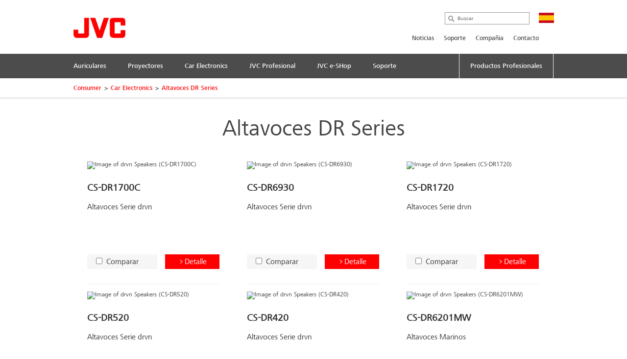

--- FILE ---
content_type: text/html; charset=utf-8
request_url: https://es.jvc.com/car_electronics/dr-series/
body_size: 7742
content:
<!doctype html>
<!--[if lt IE 7]>      <html class="no-js lt-ie9 lt-ie8 lt-ie7" lang="es"> <![endif]-->
<!--[if IE 7]>         <html class="no-js lt-ie9 lt-ie8" lang="es"> <![endif]-->
<!--[if IE 8]>         <html class="no-js lt-ie9" lang="es"> <![endif]-->
<!--[if gt IE 8]><!--> <html class="no-js" lang="es"> <!--<![endif]-->
<head>
  <meta charset="utf-8">
  <meta http-equiv="X-UA-Compatible" content="IE=edge,chrome=1">
  <title>Altavoces DR Series para coche &bull; JVC España</title>
  <meta name="description" content="Consigue con nuestros altavoces de la serie DR JVC una respuesta extrema con una entrega de potencia precisa y no te pierdas ningún sonido." />
  <meta property="og:title" content="JVC España">
  <meta property="og:type" content="website">
  <meta property="og:description" content="">
  <meta name="viewport" content="width=device-width,initial-scale=1.0,minimum-scale=1.0,maximum-scale=1.0,user-scalable=no">
  <link rel="icon" href="/favicon.png" type="image/x-icon">
  <link rel="shortcut icon" href="/favicon.png" type="image/x-icon">
  <script type="text/javascript" src="//fast.fonts.net/jsapi/e7ce8845-b693-4103-80d6-963f6b8504cb.js"></script>
  <!--[if lt IE 9]>
  <script src="//css3-mediaqueries-js.googlecode.com/svn/trunk/css3-mediaqueries.js"></script>
  <script src="//html5shiv.googlecode.com/svn/trunk/html5.js"></script>
  <script>window.html5 || document.write('<script src="js/vendor/html5shiv.js"><\/script>')</script>
  <![endif]-->
  <script src="//ajax.googleapis.com/ajax/libs/jquery/1.9.1/jquery.min.js"></script>
  <script>window.jQuery || document.write('<script src="/js/vendor/jquery-1.9.1.min.js"><\/script>')</script>
  <script type="text/javascript" src="//asset.novena.hr/ui-kit/2.23.0/js/uikit.min.js"></script>
  <link rel="stylesheet" type="text/css" href="//asset.novena.hr/ui-kit/2.23.0/css/uikit.min.css"/>
  <link rel="stylesheet" type="text/css" href="//asset.novena.hr/plugin/colorbox/1.5.10/colorbox.jweb1.css" />
  <script type="text/javascript" src="//asset.novena.hr/plugin/colorbox/1.5.10/jquery.colorbox-min.js"></script>
  <script type="text/javascript" src="//asset.novena.hr/plugin/scrollup/2.3.3/js/jquery.scrollUp.min.js"></script>
  <script type="text/javascript" src="//asset.novena.hr/plugin/hoverIntent/r7/jquery.hoverIntent.minified.js"></script>
  <script type="text/javascript" src="//asset.novena.hr/plugin/slick/1.5.9/slick.min.js"></script>
  <link rel="stylesheet" type="text/css" href="//asset.novena.hr/plugin/slick/1.5.9/slick-jvc.less"/>
  <link rel="stylesheet" type="text/css" href="//asset.novena.hr/plugin/cookiebar/jquery.cookiebar.jvc.css" />
  <script type="text/javascript" src="//asset.novena.hr/plugin/cookiebar/jquery.cookiebar.js"></script>
  <link rel="stylesheet" href="/css/web.less">
<!-- TEST 9 -->
<!-- Google Tag Manager -->
<script>
  if (jQuery.cookieBar('cookies')) {
  (function (w, d, s, l, i) {
      w[l] = w[l] || []; w[l].push({
        'gtm.start':
          new Date().getTime(),event:'gtm.js'});var f=d.getElementsByTagName(s)[0],
                                                    j=d.createElement(s),dl=l!='dataLayer'?'&l='+l:'';j.async=true;j.src=
        'https://www.googletagmanager.com/gtm.js?id='+i+dl;f.parentNode.insertBefore(j,f);
    })(window,document,'script','dataLayer','GTM-MVQR8J8');
  }
</script>
<!-- End Google Tag Manager -->
<!-- ProductiId:  0 -->
</head>
<body class="wp-9 grid ">
<!--[if lt IE 7]>
<p class="chromeframe">You are using an outdated browser. <a href="http://browsehappy.com/">Upgrade your browser today</a> 
or <a href="http://www.google.com/chromeframe/?redirect=true">install Google Chrome Frame</a> to better experience this site.</p>
<![endif]-->
<header id="header">
  <div class="headerInner">
    <h1><a href="/"><img src="/images/_theme/1/jvc_logo.png" width="106" height="42" alt="JVC" /></a></h1>
    <div class="pcNav">
      <div class="search">
        <input type="text" data-url='/search/' class="search-input" value="" placeholder="Buscar" name="q">
      </div>
      <p class="country">
        <img src="/files/images/_flags/es.png" alt="" width="31" height="21"></p>
      <div class="topMenu">
<!--
Enable PRO
CON
 7
-->
<div id="top-menu">
<ul>
<li><a   href="/noticias/">Noticias</a></li><li><a   href="/soporte/">Soporte</a></li><li><a   href="/compania/">Compañia</a></li><li><a   href="/contacto/">Contacto</a></li></ul>
</div>
      </div>
<!-- product cat navigation 27/01/2026 1:04:55 -->
<!-- 9  -->
<div class="mainMenu"><ul><li><a href='/auriculares/'><span>Auriculares</span></a></li><li><a href='/proyectores/'><span>Proyectores</span></a></li><li><a href='/car_electronics/'><span>Car Electronics</span></a></li><li><a href='https://es.jvc.com/pro/projectors/'><span>JVC Profesional</span></a></li><li><a href='https://shop.jvc.es/'><span>JVC e-SHop</span></a></li><li><a href='https://es.jvc.com/soporte/'><span>Soporte</span></a></li><li class="last"><a href="https://es.jvc.com/pro/projectors/" target="_blank"><span>Productos Profesionales</span></a></li></ul></div>
<div class="mainMenuNav ver-2"><div class="navInner"><div class="navWrap">
    <dl><dt><a href="/auriculares/novedades/">Novedades en Auriculares</a></dt>
      <dd class='pl'><p>&#218;ltimas novedades en Auriculares JVC</p></dd>
    </dl>
    <dl><dt><a href="/auriculares/true-wireless/">Auriculares True Wireless</a></dt>
      <dd class='pl'><p>Auriculares totalmente inal&#225;mbricos con tecnolog&#237;a True wireless. Toda tu m&#250;sica sin nada que te ate.</p></dd>
    </dl>
    <dl><dt><a href="/auriculares/nearphones/">Nearphones</a></dt>
      <dd class='pl'><p>&#161;Novedad! Auriculares abiertos con tecnolog&#237;a True Wireless. Toda tu m&#250;sica sin perderte el mundo que te rodea</p></dd>
    </dl>
    <dl><dt><a href="/auriculares/deportivos/">Auriculares Deportivos</a></dt>
      <dd class='pl'><p>Auriculares para deporte, para que nada te detenga.</p></dd>
    </dl>
    <dl><dt><a href="/auriculares/noise-cancelling/">Auriculares Cancelación de ruido</a></dt>
      <dd class='pl'><p>Auriculares con tecnolog&#237;a Noise Cancelling. Disfruta de tu m&#250;sica mientras viajas sin ruidos externos.</p></dd>
    </dl>
    <dl><dt><a href="/auriculares/cerrados/">Auriculares Cerrados (On Ear - Over Ear)</a></dt>
      <dd class='pl'><p>Auriculares Cerrados Hifi -  Auriculares On Ear y Over Ear</p></dd>
    </dl>
    <dl><dt><a href="/auriculares/boton/">Auriculares botón con cable</a></dt>
      <dd class='pl'><p>Auriculares de bot&#243;n con cable y micr&#243;fono</p></dd>
    </dl>
    <dl><dt><a href="/auriculares/diadema/">Auriculares Diadema Ligeros</a></dt>
      <dd class='pl'><p>Auriculares y cascos de Diadema Ligeros</p></dd>
    </dl>
    <dl><dt><a href="/auriculares/ninos/">Auriculares Gaming e Infantiles</a></dt>
      <dd class='pl'><p>Auriculares Gaming y para ni&#241;os</p></dd>
    </dl>
      </div></div></div><div class="mainMenuNav ver-2"><div class="navInner"><div class="navWrap">
    <dl><dt><a href="/proyectores/proyectores-de-cine-d-ila-8k-laser/">Proyectores de cine D-ILA 8K Laser</a></dt>
      <dd class='pl'><p>Proyectores de cine en casa para los m&#225;s exigentes</p></dd>
    </dl>
    <dl><dt><a href="/proyectores/4knativo/">Proyectores de cine D-ILA 4K Nativo</a></dt>
      <dd class='pl'><p>Cine en casa de &#250;ltima generaci&#243;n</p></dd>
    </dl>
    <dl><dt><a href="/proyectores/proyectores-de-cine-dlp-hdr-4k-nativo-laser/">Proyectores de cine DLP HDR 4K Nativo Laser</a></dt>
      <dd class='pl'><p>Proyectores de cine en casa para marcar la diferencia</p></dd>
    </dl>
    <dl><dt><a href="/proyectores/accesorios_dila/">Accesorios para proyectores (D-ILA)</a></dt>
      <dd class='pl'><p>L&#225;mparas, gafas 3D, emisores</p></dd>
    </dl>
      </div></div></div><div class="mainMenuNav ver-2"><div class="navInner"><div class="navWrap">
    <dl><dt><a href="/car_electronics/multimedia/">Pantallas Multimedia, Car Play y Android Auto</a></dt>
      <dd class='pl'><p>Permanece conectado a lo que te gusta.</p></dd>
    </dl>
    <dl><dt><a href="/car_electronics/receptores1/">Receptores con CD y Bluetooth</a></dt>
      <dd class='pl'><p>Deja sonar la m&#250;sica all&#237; donde vayas.</p></dd>
    </dl>
    <dl><dt><a href="/car_electronics/bluetooth/">Receptores sin CD y Bluetooth</a></dt>
      <dd class='pl'><p>Receptores sin CD para tu coche.</p></dd>
    </dl>
    <dl><dt><a href="/car_electronics/subwoofers/">Subwoofer</a></dt>
      <dd class='pl'><p>Graves fuertes y profundos; Graves fuertes, r&#225;pidos y de amplio rango...</p></dd>
    </dl>
    <dl><dt><a href="/car_electronics/dr-series/">Altavoces DR Series</a></dt>
      <dd class='pl'><p>Respuesta extrema con una entrega de potencia precisa</p></dd>
    </dl>
    <dl><dt><a href="/car_electronics/j-series/">Altavoces J Series</a></dt>
      <dd class='pl'><p>Altavoces coaxiales con y sin rejilla</p></dd>
    </dl>
      </div></div></div><div class="mainMenuNav ver-2"><div class="navInner"><div class="navWrap"></div></div></div><div class="mainMenuNav ver-2"><div class="navInner"><div class="navWrap"></div></div></div><div class="mainMenuNav ver-2"><div class="navInner"><div class="navWrap"></div></div></div>
    </div>
    <!-- .pcNav -->
    <div class="spNav">
      <p class="searchBtn">
        <img src="/images/_theme/1/common/sp_menu_icon2.png" width="91" height="108" alt="">
      </p>
      <p class="open">
        <img src="/images/_theme/1/common/sp_menu_icon.png" alt="MENU" width="107" height="108">
      </p>
      <div class="nav">
        <div class="whiteBg">
          <p class="searchBtn">
            <img src="/images/_theme/1/common/sp_menu_icon2.png" width="91" height="108" alt="">
          </p>
          <p class="close">
            <img src="/images/_theme/1/common/sp_menu_icon_on.png" alt="MENU" width="107" height="108">
          </p>
        </div>
        <div class="scrollNav">
          <ul class="menuTab ">
            <li class="cons"><a href="#consMenu" class='act' ><span>Consumer Products</span></a></li>
            <li class="prof"><a href="#profMenu" ><span>Professional Products</span></a></li>
          </ul>
          <div id="consMenu" >
            <ul class="subLink">
                  <li><a href="/noticias/"><span>Noticias</span></a></li>
                  <li><a href="/soporte/"><span>Soporte</span></a></li>
                  <li><a href="/compania/"><span>Compañia</span></a></li>
                  <li><a href="/contacto/"><span>Contacto</span></a></li>
            </ul>
            <dl>
                  <dt><span>Auriculares</span></dt>
                  <dd>
                    <ul class="cateLink">
                          <li><a href="/auriculares/novedades/"><span>Novedades en Auriculares</span></a></li>
                          <li><a href="/auriculares/true-wireless/"><span>Auriculares True Wireless</span></a></li>
                          <li><a href="/auriculares/nearphones/"><span>Nearphones</span></a></li>
                          <li><a href="/auriculares/deportivos/"><span>Auriculares Deportivos</span></a></li>
                          <li><a href="/auriculares/noise-cancelling/"><span>Auriculares Cancelaci&#243;n de ruido</span></a></li>
                          <li><a href="/auriculares/cerrados/"><span>Auriculares Cerrados (On Ear - Over Ear)</span></a></li>
                          <li><a href="/auriculares/boton/"><span>Auriculares bot&#243;n con cable</span></a></li>
                          <li><a href="/auriculares/diadema/"><span>Auriculares Diadema Ligeros</span></a></li>
                          <li><a href="/auriculares/ninos/"><span>Auriculares Gaming e Infantiles</span></a></li>
                    </ul>
                  </dd>
                  <dt><span>Proyectores</span></dt>
                  <dd>
                    <ul class="cateLink">
                          <li><a href="/proyectores/proyectores-de-cine-d-ila-8k-laser/"><span>Proyectores de cine D-ILA 8K Laser</span></a></li>
                          <li><a href="/proyectores/4knativo/"><span>Proyectores de cine D-ILA 4K Nativo</span></a></li>
                          <li><a href="/proyectores/proyectores-de-cine-dlp-hdr-4k-nativo-laser/"><span>Proyectores de cine DLP HDR 4K Nativo Laser</span></a></li>
                          <li><a href="/proyectores/accesorios_dila/"><span>Accesorios para proyectores (D-ILA)</span></a></li>
                    </ul>
                  </dd>
                  <dt><span>Car Electronics</span></dt>
                  <dd>
                    <ul class="cateLink">
                          <li><a href="/car_electronics/multimedia/"><span>Pantallas Multimedia, Car Play y Android Auto</span></a></li>
                          <li><a href="/car_electronics/receptores1/"><span>Receptores con CD y Bluetooth</span></a></li>
                          <li><a href="/car_electronics/bluetooth/"><span>Receptores sin CD y Bluetooth</span></a></li>
                          <li><a href="/car_electronics/subwoofers/"><span>Subwoofer</span></a></li>
                          <li><a href="/car_electronics/dr-series/"><span>Altavoces DR Series</span></a></li>
                          <li><a href="/car_electronics/j-series/"><span>Altavoces J Series</span></a></li>
                    </ul>
                  </dd>
                  <dt><span>JVC Profesional</span></dt>
                  <dd>
                    <ul class="cateLink">
                    </ul>
                  </dd>
                  <dt><span>JVC e-SHop</span></dt>
                  <dd>
                    <ul class="cateLink">
                    </ul>
                  </dd>
                  <dt><span>Soporte</span></dt>
                  <dd>
                    <ul class="cateLink">
                    </ul>
                  </dd>
            </dl>
          </div>
          <div id="profMenu" class='start-hidden' >
            <ul class="subLink">
                  <li><a href="/pro/support/"><span>Support</span></a></li>
                  <li><a href="/pro/news/"><span>News</span></a></li>
                  <li><a href="/pro/comprarpro/"><span>Donde Comprar (Pro)</span></a></li>
                  <li><a href="https://es.jvc.com/contacto/"><span>Contacto</span></a></li>
            </ul>
            <dl>
                  <dt><span>Proyección Profesional</span></dt>
                  <dd>
                    <ul class="cateLink">
                          <li><a href="/pro/projectors/rsp/"><span>Reference Series</span></a></li>
                          <li><a href="/pro/projectors/vsp/"><span>Proyectores de Simulaci&#243;n</span></a></li>
                          <li><a href="/pro/projectors/accesorios/"><span>Accesorios de Proyecci&#243;n</span></a></li>
                    </ul>
                  </dd>
                  <dt><span>Monitores Pro</span></dt>
                  <dd>
                    <ul class="cateLink">
                          <li><a href="/pro/mon/smd_dtu/"><span>Monitores de Estudio 4K - Serie DTU</span></a></li>
                          <li><a href="/pro/mon/monitores-de-estudio-hd-compatible-4k/"><span>Monitores de Estudio HD compatible 4K</span></a></li>
                    </ul>
                  </dd>
            </dl>
          </div>
          <div id="hcMenu" class='start-hidden' >
            <ul class="subLink">
            </ul>
            <dl>
            </dl>
          </div>
        </div>
      </div>
      <div class="search">
        <div class="searchInner">
          <p class="close">
            <img src="/images/_theme/1/common/sp_menu_icon2_on.png" alt="MENU" width="91" height="108">
          </p>
          <p class="open">
            <img src="/images/_theme/1/common/sp_menu_icon.png" alt="MENU" width="107" height="108">
          </p>
          <form action="/search/">
            <ul>
              <li class="searchText">
                <input type="text" data-url='/search/' id="searchBtn" class="search-input" value="" placeholder="Buscar" name="q"></li>
              <li class="searchButton">
                <input type="submit" value="Search" name="btnG" class="search-submit"></li>
            </ul>
          </form>
        </div>
      </div>
    </div>
    <!-- .spNav -->
    <div class="bread">
      <div class="bInner">
	  <!-- path -->
<ul class='page-path clearfix'><li><a href="/">Consumer</a></li><li class="sep">&gt;</li><li><a href="/car_electronics/">Car Electronics</a></li><li class="sep">&gt;</li><li><a href="/car_electronics/dr-series/">Altavoces DR Series</a></li></ul>
      </div>
    </div>
  </div>
</header>
<!-- #header -->
<div id="wrap">
  <div class="inner">
    <div class="mainContents">
      <div class="contInner">
	    <div class="categorySection">
<div class="section">
<h2>Altavoces DR Series</h2>
<div class="contSlider prevent-slider grid clearfix">
  <div>
    <p class="img "><a href="/car_electronics/dr-series/CS-DR1700C/"><img src="//jasc-cdn.novena.hr/files/image/341/1/250x150-10/221772_CS-DR1700C.jpg" width="250" height="150" alt="Image of drvn Speakers (CS-DR1700C)" /></a></p>
    <p class="ttl">CS-DR1700C </p>
    <p class="txt">Altavoces Serie drvn</p>
    <dl class="compare-buttons">
      <dt><p><label><input  data-cat="173" data-id="341" type="checkbox">Comparar</label></p></dt>
      <dd><p><a href="/car_electronics/dr-series/CS-DR1700C/">Detalle</a></p></dd>
    </dl>
  </div>
  <div>
    <p class="img "><a href="/car_electronics/dr-series/CS-DR6930/"><img src="//jasc-cdn.novena.hr/files/image/328/1/250x150-10/221778_CS-DR6930.jpg" width="250" height="150" alt="Image of drvn Speakers (CS-DR6930)" /></a></p>
    <p class="ttl">CS-DR6930 </p>
    <p class="txt">Altavoces Serie drvn</p>
    <dl class="compare-buttons">
      <dt><p><label><input  data-cat="173" data-id="328" type="checkbox">Comparar</label></p></dt>
      <dd><p><a href="/car_electronics/dr-series/CS-DR6930/">Detalle</a></p></dd>
    </dl>
  </div>
  <div>
    <p class="img "><a href="/car_electronics/dr-series/CS-DR1720/"><img src="//jasc-cdn.novena.hr/files/image/339/1/250x150-10/221768_CS-DR1720.jpg" width="250" height="150" alt="Image of drvn Speakers (CS-DR1720)" /></a></p>
    <p class="ttl">CS-DR1720 </p>
    <p class="txt">Altavoces Serie drvn</p>
    <dl class="compare-buttons">
      <dt><p><label><input  data-cat="173" data-id="339" type="checkbox">Comparar</label></p></dt>
      <dd><p><a href="/car_electronics/dr-series/CS-DR1720/">Detalle</a></p></dd>
    </dl>
  </div>
  <div>
    <p class="img "><a href="/car_electronics/dr-series/CS-DR520/"><img src="//jasc-cdn.novena.hr/files/image/336/1/250x150-10/221770_CS-DR520.jpg" width="250" height="150" alt="Image of drvn Speakers (CS-DR520)" /></a></p>
    <p class="ttl">CS-DR520 </p>
    <p class="txt">Altavoces Serie drvn</p>
    <dl class="compare-buttons">
      <dt><p><label><input  data-cat="173" data-id="336" type="checkbox">Comparar</label></p></dt>
      <dd><p><a href="/car_electronics/dr-series/CS-DR520/">Detalle</a></p></dd>
    </dl>
  </div>
  <div>
    <p class="img "><a href="/car_electronics/dr-series/CS-DR420/"><img src="//jasc-cdn.novena.hr/files/image/340/1/250x150-10/221769_CS-DR420.jpg" width="250" height="150" alt="Image of drvn Speakers (CS-DR420)" /></a></p>
    <p class="ttl">CS-DR420 </p>
    <p class="txt">Altavoces Serie drvn</p>
    <dl class="compare-buttons">
      <dt><p><label><input  data-cat="173" data-id="340" type="checkbox">Comparar</label></p></dt>
      <dd><p><a href="/car_electronics/dr-series/CS-DR420/">Detalle</a></p></dd>
    </dl>
  </div>
  <div>
    <p class="img "><a href="/car_electronics/dr-series/CS-DR6201MW/"><img src="//jasc-cdn.novena.hr/files/image/312/1/250x150-10/226958_CS-DR6201MW_BOX_CONTENTS.jpg" width="250" height="150" alt="Image of drvn Speakers (CS-DR6201MW)" /></a></p>
    <p class="ttl">CS-DR6201MW </p>
    <p class="txt">Altavoces Marinos</p>
    <dl class="compare-buttons">
      <dt><p><label><input  data-cat="173" data-id="312" type="checkbox">Comparar</label></p></dt>
      <dd><p><a href="/car_electronics/dr-series/CS-DR6201MW/">Detalle</a></p></dd>
    </dl>
  </div>
  </div>
<p class="compare"><a class="no-smooth-scroll" href="#">Comparar</a></p>
</div>
	    </div>
	  </div>
</div>
<div id="footer-cat" class="subMenuArea">
  <div class="subMenuInner">
    <div class="pc ver-2">
          <ul class="subMenuTab">
          <li>
            <a href='/auriculares/'>Auriculares
            </a>
                <div class="submenu clearfix">
                <ul>
                <li>
                  <a href="/auriculares/novedades/">Novedades en Auriculares</a></li>
                <li>
                  <a href="/auriculares/true-wireless/">Auriculares True Wireless</a></li>
                <li>
                  <a href="/auriculares/nearphones/">Nearphones</a></li>
                <li>
                  <a href="/auriculares/deportivos/">Auriculares Deportivos</a></li>
                <li>
                  <a href="/auriculares/noise-cancelling/">Auriculares Cancelación de ruido</a></li>
                </ul><ul>
                <li>
                  <a href="/auriculares/cerrados/">Auriculares Cerrados (On Ear - Over Ear)</a></li>
                <li>
                  <a href="/auriculares/boton/">Auriculares botón con cable</a></li>
                <li>
                  <a href="/auriculares/diadema/">Auriculares Diadema Ligeros</a></li>
                <li>
                  <a href="/auriculares/ninos/">Auriculares Gaming e Infantiles</a></li>
              </ul></div></li>
          <li>
            <a href='/proyectores/'>Proyectores
            </a>
                <div class="submenu clearfix">
                <ul>
                <li>
                  <a href="/proyectores/proyectores-de-cine-d-ila-8k-laser/">Proyectores de cine D-ILA 8K Laser</a></li>
                <li>
                  <a href="/proyectores/4knativo/">Proyectores de cine D-ILA 4K Nativo</a></li>
                <li>
                  <a href="/proyectores/proyectores-de-cine-dlp-hdr-4k-nativo-laser/">Proyectores de cine DLP HDR 4K Nativo Laser</a></li>
                <li>
                  <a href="/proyectores/accesorios_dila/">Accesorios para proyectores (D-ILA)</a></li>
              </ul></div></li>
          <li>
            <a href='/car_electronics/'>Car Electronics
            </a>
                <div class="submenu clearfix">
                <ul>
                <li>
                  <a href="/car_electronics/multimedia/">Pantallas Multimedia, Car Play y Android Auto</a></li>
                <li>
                  <a href="/car_electronics/receptores1/">Receptores con CD y Bluetooth</a></li>
                <li>
                  <a href="/car_electronics/bluetooth/">Receptores sin CD y Bluetooth</a></li>
                <li>
                  <a href="/car_electronics/subwoofers/">Subwoofer</a></li>
                <li>
                  <a href="/car_electronics/dr-series/">Altavoces DR Series</a></li>
                </ul><ul>
                <li>
                  <a href="/car_electronics/j-series/">Altavoces J Series</a></li>
              </ul></div></li>
          <li>
            <a href='https://es.jvc.com/pro/projectors/'>JVC Profesional
            </a>
                <div class="submenu clearfix">
                <ul>
              </ul></div></li>
          <li>
            <a href='/tv/'>JVC TV
            </a>
                <div class="submenu clearfix">
                <ul>
              </ul></div></li>
          <li>
            <a href='https://shop.jvc.es/'>JVC e-SHop
            </a>
                <div class="submenu clearfix">
                <ul>
              </ul></div></li>
          <li>
            <a href='https://es.jvc.com/soporte/'>Soporte
            </a>
                <div class="submenu clearfix">
                <ul>
              </ul></div></li>
        </ul>
      <!--
      <div class="clearfix">
      </div>
      -->
    </div>
    <div class="sp">
          <p class="act ">
            <span>Auriculares</span></span>
          </p>
          <div class="cont" style="display: none;">
            <ul class="cateLink">
                  <li><a href="/auriculares/novedades/"><span>Novedades en Auriculares</span></a></li>
                  <li><a href="/auriculares/true-wireless/"><span>Auriculares True Wireless</span></a></li>
                  <li><a href="/auriculares/nearphones/"><span>Nearphones</span></a></li>
                  <li><a href="/auriculares/deportivos/"><span>Auriculares Deportivos</span></a></li>
                  <li><a href="/auriculares/noise-cancelling/"><span>Auriculares Cancelaci&#243;n de ruido</span></a></li>
                  <li><a href="/auriculares/cerrados/"><span>Auriculares Cerrados (On Ear - Over Ear)</span></a></li>
                  <li><a href="/auriculares/boton/"><span>Auriculares bot&#243;n con cable</span></a></li>
                  <li><a href="/auriculares/diadema/"><span>Auriculares Diadema Ligeros</span></a></li>
                  <li><a href="/auriculares/ninos/"><span>Auriculares Gaming e Infantiles</span></a></li>
            </ul>
          </div>
          <p class="act ">
            <span>Proyectores</span></span>
          </p>
          <div class="cont" style="display: none;">
            <ul class="cateLink">
                  <li><a href="/proyectores/proyectores-de-cine-d-ila-8k-laser/"><span>Proyectores de cine D-ILA 8K Laser</span></a></li>
                  <li><a href="/proyectores/4knativo/"><span>Proyectores de cine D-ILA 4K Nativo</span></a></li>
                  <li><a href="/proyectores/proyectores-de-cine-dlp-hdr-4k-nativo-laser/"><span>Proyectores de cine DLP HDR 4K Nativo Laser</span></a></li>
                  <li><a href="/proyectores/accesorios_dila/"><span>Accesorios para proyectores (D-ILA)</span></a></li>
            </ul>
          </div>
          <p class="act ">
            <span>Car Electronics</span></span>
          </p>
          <div class="cont" style="display: none;">
            <ul class="cateLink">
                  <li><a href="/car_electronics/multimedia/"><span>Pantallas Multimedia, Car Play y Android Auto</span></a></li>
                  <li><a href="/car_electronics/receptores1/"><span>Receptores con CD y Bluetooth</span></a></li>
                  <li><a href="/car_electronics/bluetooth/"><span>Receptores sin CD y Bluetooth</span></a></li>
                  <li><a href="/car_electronics/subwoofers/"><span>Subwoofer</span></a></li>
                  <li><a href="/car_electronics/dr-series/"><span>Altavoces DR Series</span></a></li>
                  <li><a href="/car_electronics/j-series/"><span>Altavoces J Series</span></a></li>
            </ul>
          </div>
          <p class="act no-icon">
            <a href='https://es.jvc.com/pro/projectors/'><span>JVC Profesional</span></a></span>
          </p>
          <div class="cont" style="display: none;">
            <ul class="cateLink">
            </ul>
          </div>
          <p class="act no-icon">
            <a href='/tv/'><span>JVC TV</span></a></span>
          </p>
          <div class="cont" style="display: none;">
            <ul class="cateLink">
            </ul>
          </div>
          <p class="act no-icon">
            <a href='https://shop.jvc.es/'><span>JVC e-SHop</span></a></span>
          </p>
          <div class="cont" style="display: none;">
            <ul class="cateLink">
            </ul>
          </div>
          <p class="act no-icon">
            <a href='https://es.jvc.com/soporte/'><span>Soporte</span></a></span>
          </p>
          <div class="cont" style="display: none;">
            <ul class="cateLink">
            </ul>
          </div>
    </div>
  </div>
</div>
<footer id="footer">
  <div class="pageTop"><a href="#">Page top</a></div>
  <div class="footerBg">
    <div class="footerInner">
      <div id="cms-global-links" class="footerNav">
        <ul>
<li><a href="https://www.jvckenwood.com/en.html" target="_blank">About JVC</a><span class="blankIcon"></span></li>
<li><a href="http://www.jvckenwood.com/en/corporate/csr/" target="_blank">Environmental Activities</a><span class="blankIcon"></span></li>
<li><a href="http://www.jvc.net/" target="_blank">JVC World Wide Web Site</a><span class="blankIcon"></span></li>
<li class="footer-support"><a href="/soporte/">Soporte</a></li>
</ul>
      </div>
      <p class="footLogo">
        <img src="/images/_theme/1/foot_jvc_logo.png" alt="JVC" width="130" height="51">
      </p>
      <div id='cms-links-level-3' class='footerSubNav'><ul><li><a  target="_blank"  href="/sitemap/">Sitemap</a></li><li><a  target="_blank"  href="/compania/terminos_y_condiciones/">Términos y Condiciones</a></li><li><a  target="_blank"  href="/compania/privacidad/">Política de Privacidad</a></li><li><a  target="_blank"  href="/compania/cookies/">Política de Cookies</a></li></ul></div>
      <div class="snsWrap">
        <ul>
          <li class="facebook"><a href="https://www.facebook.com/JVCSpain" target="_blank"><img src="/images/_theme/1/sp_footer_facebook.jpg" alt="facebook"></a></li>
          <li class="youtube"><a href="https://www.youtube.com/user/JVCSpain" target="_blank"><img src="/images/_theme/1/sp_footer_youtube.jpg" alt="youtube"></a></li>
          <li class="instagram"><a href="https://www.instagram.com/jvc.spain/" target="_blank"><img src="/images/_theme/1/sp_footer_instagram.jpg" alt="instagram"></a></li>
          <li class="linkedin"><a href="https://www.linkedin.com/company/jvc/" target="_blank"><img src="/images/_theme/1/sp_footer_linkedin.jpg" alt="linkedin"></a></li>
          <li class="tiktok"><a href="https://www.tiktok.com/@jvc.Spain/" target="_blank"><img src="/images/_theme/1/sp_footer_tiktok.jpg" alt="tiktok"></a></li>
          <li class="footerCountry">
            <p>JVC España</p></li>
        </ul>
      </div>
      <p class="copyright">© 2026 JVCKENWOOD Europe B.V.<br/> Sucursal en España</p>
    </div>
  </div>
</footer>
<script>
  (function(i,s,o,g,r,a,m){i['GoogleAnalyticsObject']=r;i[r]=i[r]||function(){
  (i[r].q=i[r].q||[]).push(arguments)},i[r].l=1*new Date();a=s.createElement(o),
  m=s.getElementsByTagName(o)[0];a.async=1;a.src=g;m.parentNode.insertBefore(a,m)
  })(window,document,'script','//www.google-analytics.com/analytics.js','ga');
  ga('create', 'UA-74730491-8', 'auto');
  ga('send', 'pageview');
</script>
  <script>
    try {
      ga('create', 'UA-74730491-13', 'auto', 'X');
      ga('X.send', 'pageview');
    } catch (e) { }
  </script>
<!-- #footer -->
  </div>
</div>
<script type="text/javascript" src="/js/script.js"></script>
<script type="text/javascript" src="/js/main.js"></script>
</body>
</html>
